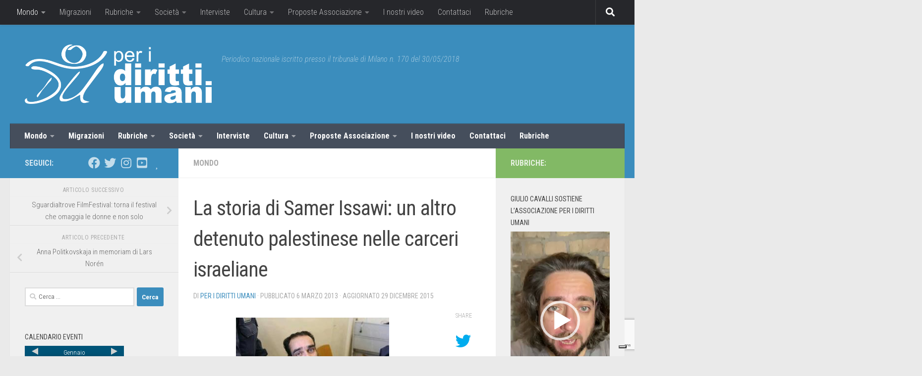

--- FILE ---
content_type: text/html; charset=utf-8
request_url: https://www.google.com/recaptcha/api2/anchor?ar=1&k=6Lcl4qcZAAAAAAUEIlQoZWFBvXtWS87TEAwAbgox&co=aHR0cHM6Ly93d3cucGVyaWRpcml0dGl1bWFuaS5jb206NDQz&hl=en&v=N67nZn4AqZkNcbeMu4prBgzg&size=invisible&anchor-ms=20000&execute-ms=30000&cb=phwn8lmzygat
body_size: 48613
content:
<!DOCTYPE HTML><html dir="ltr" lang="en"><head><meta http-equiv="Content-Type" content="text/html; charset=UTF-8">
<meta http-equiv="X-UA-Compatible" content="IE=edge">
<title>reCAPTCHA</title>
<style type="text/css">
/* cyrillic-ext */
@font-face {
  font-family: 'Roboto';
  font-style: normal;
  font-weight: 400;
  font-stretch: 100%;
  src: url(//fonts.gstatic.com/s/roboto/v48/KFO7CnqEu92Fr1ME7kSn66aGLdTylUAMa3GUBHMdazTgWw.woff2) format('woff2');
  unicode-range: U+0460-052F, U+1C80-1C8A, U+20B4, U+2DE0-2DFF, U+A640-A69F, U+FE2E-FE2F;
}
/* cyrillic */
@font-face {
  font-family: 'Roboto';
  font-style: normal;
  font-weight: 400;
  font-stretch: 100%;
  src: url(//fonts.gstatic.com/s/roboto/v48/KFO7CnqEu92Fr1ME7kSn66aGLdTylUAMa3iUBHMdazTgWw.woff2) format('woff2');
  unicode-range: U+0301, U+0400-045F, U+0490-0491, U+04B0-04B1, U+2116;
}
/* greek-ext */
@font-face {
  font-family: 'Roboto';
  font-style: normal;
  font-weight: 400;
  font-stretch: 100%;
  src: url(//fonts.gstatic.com/s/roboto/v48/KFO7CnqEu92Fr1ME7kSn66aGLdTylUAMa3CUBHMdazTgWw.woff2) format('woff2');
  unicode-range: U+1F00-1FFF;
}
/* greek */
@font-face {
  font-family: 'Roboto';
  font-style: normal;
  font-weight: 400;
  font-stretch: 100%;
  src: url(//fonts.gstatic.com/s/roboto/v48/KFO7CnqEu92Fr1ME7kSn66aGLdTylUAMa3-UBHMdazTgWw.woff2) format('woff2');
  unicode-range: U+0370-0377, U+037A-037F, U+0384-038A, U+038C, U+038E-03A1, U+03A3-03FF;
}
/* math */
@font-face {
  font-family: 'Roboto';
  font-style: normal;
  font-weight: 400;
  font-stretch: 100%;
  src: url(//fonts.gstatic.com/s/roboto/v48/KFO7CnqEu92Fr1ME7kSn66aGLdTylUAMawCUBHMdazTgWw.woff2) format('woff2');
  unicode-range: U+0302-0303, U+0305, U+0307-0308, U+0310, U+0312, U+0315, U+031A, U+0326-0327, U+032C, U+032F-0330, U+0332-0333, U+0338, U+033A, U+0346, U+034D, U+0391-03A1, U+03A3-03A9, U+03B1-03C9, U+03D1, U+03D5-03D6, U+03F0-03F1, U+03F4-03F5, U+2016-2017, U+2034-2038, U+203C, U+2040, U+2043, U+2047, U+2050, U+2057, U+205F, U+2070-2071, U+2074-208E, U+2090-209C, U+20D0-20DC, U+20E1, U+20E5-20EF, U+2100-2112, U+2114-2115, U+2117-2121, U+2123-214F, U+2190, U+2192, U+2194-21AE, U+21B0-21E5, U+21F1-21F2, U+21F4-2211, U+2213-2214, U+2216-22FF, U+2308-230B, U+2310, U+2319, U+231C-2321, U+2336-237A, U+237C, U+2395, U+239B-23B7, U+23D0, U+23DC-23E1, U+2474-2475, U+25AF, U+25B3, U+25B7, U+25BD, U+25C1, U+25CA, U+25CC, U+25FB, U+266D-266F, U+27C0-27FF, U+2900-2AFF, U+2B0E-2B11, U+2B30-2B4C, U+2BFE, U+3030, U+FF5B, U+FF5D, U+1D400-1D7FF, U+1EE00-1EEFF;
}
/* symbols */
@font-face {
  font-family: 'Roboto';
  font-style: normal;
  font-weight: 400;
  font-stretch: 100%;
  src: url(//fonts.gstatic.com/s/roboto/v48/KFO7CnqEu92Fr1ME7kSn66aGLdTylUAMaxKUBHMdazTgWw.woff2) format('woff2');
  unicode-range: U+0001-000C, U+000E-001F, U+007F-009F, U+20DD-20E0, U+20E2-20E4, U+2150-218F, U+2190, U+2192, U+2194-2199, U+21AF, U+21E6-21F0, U+21F3, U+2218-2219, U+2299, U+22C4-22C6, U+2300-243F, U+2440-244A, U+2460-24FF, U+25A0-27BF, U+2800-28FF, U+2921-2922, U+2981, U+29BF, U+29EB, U+2B00-2BFF, U+4DC0-4DFF, U+FFF9-FFFB, U+10140-1018E, U+10190-1019C, U+101A0, U+101D0-101FD, U+102E0-102FB, U+10E60-10E7E, U+1D2C0-1D2D3, U+1D2E0-1D37F, U+1F000-1F0FF, U+1F100-1F1AD, U+1F1E6-1F1FF, U+1F30D-1F30F, U+1F315, U+1F31C, U+1F31E, U+1F320-1F32C, U+1F336, U+1F378, U+1F37D, U+1F382, U+1F393-1F39F, U+1F3A7-1F3A8, U+1F3AC-1F3AF, U+1F3C2, U+1F3C4-1F3C6, U+1F3CA-1F3CE, U+1F3D4-1F3E0, U+1F3ED, U+1F3F1-1F3F3, U+1F3F5-1F3F7, U+1F408, U+1F415, U+1F41F, U+1F426, U+1F43F, U+1F441-1F442, U+1F444, U+1F446-1F449, U+1F44C-1F44E, U+1F453, U+1F46A, U+1F47D, U+1F4A3, U+1F4B0, U+1F4B3, U+1F4B9, U+1F4BB, U+1F4BF, U+1F4C8-1F4CB, U+1F4D6, U+1F4DA, U+1F4DF, U+1F4E3-1F4E6, U+1F4EA-1F4ED, U+1F4F7, U+1F4F9-1F4FB, U+1F4FD-1F4FE, U+1F503, U+1F507-1F50B, U+1F50D, U+1F512-1F513, U+1F53E-1F54A, U+1F54F-1F5FA, U+1F610, U+1F650-1F67F, U+1F687, U+1F68D, U+1F691, U+1F694, U+1F698, U+1F6AD, U+1F6B2, U+1F6B9-1F6BA, U+1F6BC, U+1F6C6-1F6CF, U+1F6D3-1F6D7, U+1F6E0-1F6EA, U+1F6F0-1F6F3, U+1F6F7-1F6FC, U+1F700-1F7FF, U+1F800-1F80B, U+1F810-1F847, U+1F850-1F859, U+1F860-1F887, U+1F890-1F8AD, U+1F8B0-1F8BB, U+1F8C0-1F8C1, U+1F900-1F90B, U+1F93B, U+1F946, U+1F984, U+1F996, U+1F9E9, U+1FA00-1FA6F, U+1FA70-1FA7C, U+1FA80-1FA89, U+1FA8F-1FAC6, U+1FACE-1FADC, U+1FADF-1FAE9, U+1FAF0-1FAF8, U+1FB00-1FBFF;
}
/* vietnamese */
@font-face {
  font-family: 'Roboto';
  font-style: normal;
  font-weight: 400;
  font-stretch: 100%;
  src: url(//fonts.gstatic.com/s/roboto/v48/KFO7CnqEu92Fr1ME7kSn66aGLdTylUAMa3OUBHMdazTgWw.woff2) format('woff2');
  unicode-range: U+0102-0103, U+0110-0111, U+0128-0129, U+0168-0169, U+01A0-01A1, U+01AF-01B0, U+0300-0301, U+0303-0304, U+0308-0309, U+0323, U+0329, U+1EA0-1EF9, U+20AB;
}
/* latin-ext */
@font-face {
  font-family: 'Roboto';
  font-style: normal;
  font-weight: 400;
  font-stretch: 100%;
  src: url(//fonts.gstatic.com/s/roboto/v48/KFO7CnqEu92Fr1ME7kSn66aGLdTylUAMa3KUBHMdazTgWw.woff2) format('woff2');
  unicode-range: U+0100-02BA, U+02BD-02C5, U+02C7-02CC, U+02CE-02D7, U+02DD-02FF, U+0304, U+0308, U+0329, U+1D00-1DBF, U+1E00-1E9F, U+1EF2-1EFF, U+2020, U+20A0-20AB, U+20AD-20C0, U+2113, U+2C60-2C7F, U+A720-A7FF;
}
/* latin */
@font-face {
  font-family: 'Roboto';
  font-style: normal;
  font-weight: 400;
  font-stretch: 100%;
  src: url(//fonts.gstatic.com/s/roboto/v48/KFO7CnqEu92Fr1ME7kSn66aGLdTylUAMa3yUBHMdazQ.woff2) format('woff2');
  unicode-range: U+0000-00FF, U+0131, U+0152-0153, U+02BB-02BC, U+02C6, U+02DA, U+02DC, U+0304, U+0308, U+0329, U+2000-206F, U+20AC, U+2122, U+2191, U+2193, U+2212, U+2215, U+FEFF, U+FFFD;
}
/* cyrillic-ext */
@font-face {
  font-family: 'Roboto';
  font-style: normal;
  font-weight: 500;
  font-stretch: 100%;
  src: url(//fonts.gstatic.com/s/roboto/v48/KFO7CnqEu92Fr1ME7kSn66aGLdTylUAMa3GUBHMdazTgWw.woff2) format('woff2');
  unicode-range: U+0460-052F, U+1C80-1C8A, U+20B4, U+2DE0-2DFF, U+A640-A69F, U+FE2E-FE2F;
}
/* cyrillic */
@font-face {
  font-family: 'Roboto';
  font-style: normal;
  font-weight: 500;
  font-stretch: 100%;
  src: url(//fonts.gstatic.com/s/roboto/v48/KFO7CnqEu92Fr1ME7kSn66aGLdTylUAMa3iUBHMdazTgWw.woff2) format('woff2');
  unicode-range: U+0301, U+0400-045F, U+0490-0491, U+04B0-04B1, U+2116;
}
/* greek-ext */
@font-face {
  font-family: 'Roboto';
  font-style: normal;
  font-weight: 500;
  font-stretch: 100%;
  src: url(//fonts.gstatic.com/s/roboto/v48/KFO7CnqEu92Fr1ME7kSn66aGLdTylUAMa3CUBHMdazTgWw.woff2) format('woff2');
  unicode-range: U+1F00-1FFF;
}
/* greek */
@font-face {
  font-family: 'Roboto';
  font-style: normal;
  font-weight: 500;
  font-stretch: 100%;
  src: url(//fonts.gstatic.com/s/roboto/v48/KFO7CnqEu92Fr1ME7kSn66aGLdTylUAMa3-UBHMdazTgWw.woff2) format('woff2');
  unicode-range: U+0370-0377, U+037A-037F, U+0384-038A, U+038C, U+038E-03A1, U+03A3-03FF;
}
/* math */
@font-face {
  font-family: 'Roboto';
  font-style: normal;
  font-weight: 500;
  font-stretch: 100%;
  src: url(//fonts.gstatic.com/s/roboto/v48/KFO7CnqEu92Fr1ME7kSn66aGLdTylUAMawCUBHMdazTgWw.woff2) format('woff2');
  unicode-range: U+0302-0303, U+0305, U+0307-0308, U+0310, U+0312, U+0315, U+031A, U+0326-0327, U+032C, U+032F-0330, U+0332-0333, U+0338, U+033A, U+0346, U+034D, U+0391-03A1, U+03A3-03A9, U+03B1-03C9, U+03D1, U+03D5-03D6, U+03F0-03F1, U+03F4-03F5, U+2016-2017, U+2034-2038, U+203C, U+2040, U+2043, U+2047, U+2050, U+2057, U+205F, U+2070-2071, U+2074-208E, U+2090-209C, U+20D0-20DC, U+20E1, U+20E5-20EF, U+2100-2112, U+2114-2115, U+2117-2121, U+2123-214F, U+2190, U+2192, U+2194-21AE, U+21B0-21E5, U+21F1-21F2, U+21F4-2211, U+2213-2214, U+2216-22FF, U+2308-230B, U+2310, U+2319, U+231C-2321, U+2336-237A, U+237C, U+2395, U+239B-23B7, U+23D0, U+23DC-23E1, U+2474-2475, U+25AF, U+25B3, U+25B7, U+25BD, U+25C1, U+25CA, U+25CC, U+25FB, U+266D-266F, U+27C0-27FF, U+2900-2AFF, U+2B0E-2B11, U+2B30-2B4C, U+2BFE, U+3030, U+FF5B, U+FF5D, U+1D400-1D7FF, U+1EE00-1EEFF;
}
/* symbols */
@font-face {
  font-family: 'Roboto';
  font-style: normal;
  font-weight: 500;
  font-stretch: 100%;
  src: url(//fonts.gstatic.com/s/roboto/v48/KFO7CnqEu92Fr1ME7kSn66aGLdTylUAMaxKUBHMdazTgWw.woff2) format('woff2');
  unicode-range: U+0001-000C, U+000E-001F, U+007F-009F, U+20DD-20E0, U+20E2-20E4, U+2150-218F, U+2190, U+2192, U+2194-2199, U+21AF, U+21E6-21F0, U+21F3, U+2218-2219, U+2299, U+22C4-22C6, U+2300-243F, U+2440-244A, U+2460-24FF, U+25A0-27BF, U+2800-28FF, U+2921-2922, U+2981, U+29BF, U+29EB, U+2B00-2BFF, U+4DC0-4DFF, U+FFF9-FFFB, U+10140-1018E, U+10190-1019C, U+101A0, U+101D0-101FD, U+102E0-102FB, U+10E60-10E7E, U+1D2C0-1D2D3, U+1D2E0-1D37F, U+1F000-1F0FF, U+1F100-1F1AD, U+1F1E6-1F1FF, U+1F30D-1F30F, U+1F315, U+1F31C, U+1F31E, U+1F320-1F32C, U+1F336, U+1F378, U+1F37D, U+1F382, U+1F393-1F39F, U+1F3A7-1F3A8, U+1F3AC-1F3AF, U+1F3C2, U+1F3C4-1F3C6, U+1F3CA-1F3CE, U+1F3D4-1F3E0, U+1F3ED, U+1F3F1-1F3F3, U+1F3F5-1F3F7, U+1F408, U+1F415, U+1F41F, U+1F426, U+1F43F, U+1F441-1F442, U+1F444, U+1F446-1F449, U+1F44C-1F44E, U+1F453, U+1F46A, U+1F47D, U+1F4A3, U+1F4B0, U+1F4B3, U+1F4B9, U+1F4BB, U+1F4BF, U+1F4C8-1F4CB, U+1F4D6, U+1F4DA, U+1F4DF, U+1F4E3-1F4E6, U+1F4EA-1F4ED, U+1F4F7, U+1F4F9-1F4FB, U+1F4FD-1F4FE, U+1F503, U+1F507-1F50B, U+1F50D, U+1F512-1F513, U+1F53E-1F54A, U+1F54F-1F5FA, U+1F610, U+1F650-1F67F, U+1F687, U+1F68D, U+1F691, U+1F694, U+1F698, U+1F6AD, U+1F6B2, U+1F6B9-1F6BA, U+1F6BC, U+1F6C6-1F6CF, U+1F6D3-1F6D7, U+1F6E0-1F6EA, U+1F6F0-1F6F3, U+1F6F7-1F6FC, U+1F700-1F7FF, U+1F800-1F80B, U+1F810-1F847, U+1F850-1F859, U+1F860-1F887, U+1F890-1F8AD, U+1F8B0-1F8BB, U+1F8C0-1F8C1, U+1F900-1F90B, U+1F93B, U+1F946, U+1F984, U+1F996, U+1F9E9, U+1FA00-1FA6F, U+1FA70-1FA7C, U+1FA80-1FA89, U+1FA8F-1FAC6, U+1FACE-1FADC, U+1FADF-1FAE9, U+1FAF0-1FAF8, U+1FB00-1FBFF;
}
/* vietnamese */
@font-face {
  font-family: 'Roboto';
  font-style: normal;
  font-weight: 500;
  font-stretch: 100%;
  src: url(//fonts.gstatic.com/s/roboto/v48/KFO7CnqEu92Fr1ME7kSn66aGLdTylUAMa3OUBHMdazTgWw.woff2) format('woff2');
  unicode-range: U+0102-0103, U+0110-0111, U+0128-0129, U+0168-0169, U+01A0-01A1, U+01AF-01B0, U+0300-0301, U+0303-0304, U+0308-0309, U+0323, U+0329, U+1EA0-1EF9, U+20AB;
}
/* latin-ext */
@font-face {
  font-family: 'Roboto';
  font-style: normal;
  font-weight: 500;
  font-stretch: 100%;
  src: url(//fonts.gstatic.com/s/roboto/v48/KFO7CnqEu92Fr1ME7kSn66aGLdTylUAMa3KUBHMdazTgWw.woff2) format('woff2');
  unicode-range: U+0100-02BA, U+02BD-02C5, U+02C7-02CC, U+02CE-02D7, U+02DD-02FF, U+0304, U+0308, U+0329, U+1D00-1DBF, U+1E00-1E9F, U+1EF2-1EFF, U+2020, U+20A0-20AB, U+20AD-20C0, U+2113, U+2C60-2C7F, U+A720-A7FF;
}
/* latin */
@font-face {
  font-family: 'Roboto';
  font-style: normal;
  font-weight: 500;
  font-stretch: 100%;
  src: url(//fonts.gstatic.com/s/roboto/v48/KFO7CnqEu92Fr1ME7kSn66aGLdTylUAMa3yUBHMdazQ.woff2) format('woff2');
  unicode-range: U+0000-00FF, U+0131, U+0152-0153, U+02BB-02BC, U+02C6, U+02DA, U+02DC, U+0304, U+0308, U+0329, U+2000-206F, U+20AC, U+2122, U+2191, U+2193, U+2212, U+2215, U+FEFF, U+FFFD;
}
/* cyrillic-ext */
@font-face {
  font-family: 'Roboto';
  font-style: normal;
  font-weight: 900;
  font-stretch: 100%;
  src: url(//fonts.gstatic.com/s/roboto/v48/KFO7CnqEu92Fr1ME7kSn66aGLdTylUAMa3GUBHMdazTgWw.woff2) format('woff2');
  unicode-range: U+0460-052F, U+1C80-1C8A, U+20B4, U+2DE0-2DFF, U+A640-A69F, U+FE2E-FE2F;
}
/* cyrillic */
@font-face {
  font-family: 'Roboto';
  font-style: normal;
  font-weight: 900;
  font-stretch: 100%;
  src: url(//fonts.gstatic.com/s/roboto/v48/KFO7CnqEu92Fr1ME7kSn66aGLdTylUAMa3iUBHMdazTgWw.woff2) format('woff2');
  unicode-range: U+0301, U+0400-045F, U+0490-0491, U+04B0-04B1, U+2116;
}
/* greek-ext */
@font-face {
  font-family: 'Roboto';
  font-style: normal;
  font-weight: 900;
  font-stretch: 100%;
  src: url(//fonts.gstatic.com/s/roboto/v48/KFO7CnqEu92Fr1ME7kSn66aGLdTylUAMa3CUBHMdazTgWw.woff2) format('woff2');
  unicode-range: U+1F00-1FFF;
}
/* greek */
@font-face {
  font-family: 'Roboto';
  font-style: normal;
  font-weight: 900;
  font-stretch: 100%;
  src: url(//fonts.gstatic.com/s/roboto/v48/KFO7CnqEu92Fr1ME7kSn66aGLdTylUAMa3-UBHMdazTgWw.woff2) format('woff2');
  unicode-range: U+0370-0377, U+037A-037F, U+0384-038A, U+038C, U+038E-03A1, U+03A3-03FF;
}
/* math */
@font-face {
  font-family: 'Roboto';
  font-style: normal;
  font-weight: 900;
  font-stretch: 100%;
  src: url(//fonts.gstatic.com/s/roboto/v48/KFO7CnqEu92Fr1ME7kSn66aGLdTylUAMawCUBHMdazTgWw.woff2) format('woff2');
  unicode-range: U+0302-0303, U+0305, U+0307-0308, U+0310, U+0312, U+0315, U+031A, U+0326-0327, U+032C, U+032F-0330, U+0332-0333, U+0338, U+033A, U+0346, U+034D, U+0391-03A1, U+03A3-03A9, U+03B1-03C9, U+03D1, U+03D5-03D6, U+03F0-03F1, U+03F4-03F5, U+2016-2017, U+2034-2038, U+203C, U+2040, U+2043, U+2047, U+2050, U+2057, U+205F, U+2070-2071, U+2074-208E, U+2090-209C, U+20D0-20DC, U+20E1, U+20E5-20EF, U+2100-2112, U+2114-2115, U+2117-2121, U+2123-214F, U+2190, U+2192, U+2194-21AE, U+21B0-21E5, U+21F1-21F2, U+21F4-2211, U+2213-2214, U+2216-22FF, U+2308-230B, U+2310, U+2319, U+231C-2321, U+2336-237A, U+237C, U+2395, U+239B-23B7, U+23D0, U+23DC-23E1, U+2474-2475, U+25AF, U+25B3, U+25B7, U+25BD, U+25C1, U+25CA, U+25CC, U+25FB, U+266D-266F, U+27C0-27FF, U+2900-2AFF, U+2B0E-2B11, U+2B30-2B4C, U+2BFE, U+3030, U+FF5B, U+FF5D, U+1D400-1D7FF, U+1EE00-1EEFF;
}
/* symbols */
@font-face {
  font-family: 'Roboto';
  font-style: normal;
  font-weight: 900;
  font-stretch: 100%;
  src: url(//fonts.gstatic.com/s/roboto/v48/KFO7CnqEu92Fr1ME7kSn66aGLdTylUAMaxKUBHMdazTgWw.woff2) format('woff2');
  unicode-range: U+0001-000C, U+000E-001F, U+007F-009F, U+20DD-20E0, U+20E2-20E4, U+2150-218F, U+2190, U+2192, U+2194-2199, U+21AF, U+21E6-21F0, U+21F3, U+2218-2219, U+2299, U+22C4-22C6, U+2300-243F, U+2440-244A, U+2460-24FF, U+25A0-27BF, U+2800-28FF, U+2921-2922, U+2981, U+29BF, U+29EB, U+2B00-2BFF, U+4DC0-4DFF, U+FFF9-FFFB, U+10140-1018E, U+10190-1019C, U+101A0, U+101D0-101FD, U+102E0-102FB, U+10E60-10E7E, U+1D2C0-1D2D3, U+1D2E0-1D37F, U+1F000-1F0FF, U+1F100-1F1AD, U+1F1E6-1F1FF, U+1F30D-1F30F, U+1F315, U+1F31C, U+1F31E, U+1F320-1F32C, U+1F336, U+1F378, U+1F37D, U+1F382, U+1F393-1F39F, U+1F3A7-1F3A8, U+1F3AC-1F3AF, U+1F3C2, U+1F3C4-1F3C6, U+1F3CA-1F3CE, U+1F3D4-1F3E0, U+1F3ED, U+1F3F1-1F3F3, U+1F3F5-1F3F7, U+1F408, U+1F415, U+1F41F, U+1F426, U+1F43F, U+1F441-1F442, U+1F444, U+1F446-1F449, U+1F44C-1F44E, U+1F453, U+1F46A, U+1F47D, U+1F4A3, U+1F4B0, U+1F4B3, U+1F4B9, U+1F4BB, U+1F4BF, U+1F4C8-1F4CB, U+1F4D6, U+1F4DA, U+1F4DF, U+1F4E3-1F4E6, U+1F4EA-1F4ED, U+1F4F7, U+1F4F9-1F4FB, U+1F4FD-1F4FE, U+1F503, U+1F507-1F50B, U+1F50D, U+1F512-1F513, U+1F53E-1F54A, U+1F54F-1F5FA, U+1F610, U+1F650-1F67F, U+1F687, U+1F68D, U+1F691, U+1F694, U+1F698, U+1F6AD, U+1F6B2, U+1F6B9-1F6BA, U+1F6BC, U+1F6C6-1F6CF, U+1F6D3-1F6D7, U+1F6E0-1F6EA, U+1F6F0-1F6F3, U+1F6F7-1F6FC, U+1F700-1F7FF, U+1F800-1F80B, U+1F810-1F847, U+1F850-1F859, U+1F860-1F887, U+1F890-1F8AD, U+1F8B0-1F8BB, U+1F8C0-1F8C1, U+1F900-1F90B, U+1F93B, U+1F946, U+1F984, U+1F996, U+1F9E9, U+1FA00-1FA6F, U+1FA70-1FA7C, U+1FA80-1FA89, U+1FA8F-1FAC6, U+1FACE-1FADC, U+1FADF-1FAE9, U+1FAF0-1FAF8, U+1FB00-1FBFF;
}
/* vietnamese */
@font-face {
  font-family: 'Roboto';
  font-style: normal;
  font-weight: 900;
  font-stretch: 100%;
  src: url(//fonts.gstatic.com/s/roboto/v48/KFO7CnqEu92Fr1ME7kSn66aGLdTylUAMa3OUBHMdazTgWw.woff2) format('woff2');
  unicode-range: U+0102-0103, U+0110-0111, U+0128-0129, U+0168-0169, U+01A0-01A1, U+01AF-01B0, U+0300-0301, U+0303-0304, U+0308-0309, U+0323, U+0329, U+1EA0-1EF9, U+20AB;
}
/* latin-ext */
@font-face {
  font-family: 'Roboto';
  font-style: normal;
  font-weight: 900;
  font-stretch: 100%;
  src: url(//fonts.gstatic.com/s/roboto/v48/KFO7CnqEu92Fr1ME7kSn66aGLdTylUAMa3KUBHMdazTgWw.woff2) format('woff2');
  unicode-range: U+0100-02BA, U+02BD-02C5, U+02C7-02CC, U+02CE-02D7, U+02DD-02FF, U+0304, U+0308, U+0329, U+1D00-1DBF, U+1E00-1E9F, U+1EF2-1EFF, U+2020, U+20A0-20AB, U+20AD-20C0, U+2113, U+2C60-2C7F, U+A720-A7FF;
}
/* latin */
@font-face {
  font-family: 'Roboto';
  font-style: normal;
  font-weight: 900;
  font-stretch: 100%;
  src: url(//fonts.gstatic.com/s/roboto/v48/KFO7CnqEu92Fr1ME7kSn66aGLdTylUAMa3yUBHMdazQ.woff2) format('woff2');
  unicode-range: U+0000-00FF, U+0131, U+0152-0153, U+02BB-02BC, U+02C6, U+02DA, U+02DC, U+0304, U+0308, U+0329, U+2000-206F, U+20AC, U+2122, U+2191, U+2193, U+2212, U+2215, U+FEFF, U+FFFD;
}

</style>
<link rel="stylesheet" type="text/css" href="https://www.gstatic.com/recaptcha/releases/N67nZn4AqZkNcbeMu4prBgzg/styles__ltr.css">
<script nonce="yxbYwz2tfvoii63ZhoRn1g" type="text/javascript">window['__recaptcha_api'] = 'https://www.google.com/recaptcha/api2/';</script>
<script type="text/javascript" src="https://www.gstatic.com/recaptcha/releases/N67nZn4AqZkNcbeMu4prBgzg/recaptcha__en.js" nonce="yxbYwz2tfvoii63ZhoRn1g">
      
    </script></head>
<body><div id="rc-anchor-alert" class="rc-anchor-alert"></div>
<input type="hidden" id="recaptcha-token" value="[base64]">
<script type="text/javascript" nonce="yxbYwz2tfvoii63ZhoRn1g">
      recaptcha.anchor.Main.init("[\x22ainput\x22,[\x22bgdata\x22,\x22\x22,\[base64]/[base64]/MjU1Ong/[base64]/[base64]/[base64]/[base64]/[base64]/[base64]/[base64]/[base64]/[base64]/[base64]/[base64]/[base64]/[base64]/[base64]/[base64]\\u003d\x22,\[base64]\x22,\x22QC1QJcKZw5nCojJfw4bDuMKFw4LCnmogcMO4fx06ch0Jw5gVc1ZsSsKyw49rPWhucmPDhcKtw5HCvcK4w6tCbQguwrPCqDrClhTDvcOLwqwGLMOlEVR3w51QDcKdwpguKMOgw40uwr7Do0zCksO/A8OCX8KgHMKSccKnR8OiwrwMNRLDg3/DrhgCwqJBwpI3GW4kHMK7P8ORGcOxZsO8ZsO2wrnCgV/CtcKgwq0cdsOmKsKbwqYzNMKbfcOcwq3DuTsswoEQRQPDg8KAV8OXDMOtwpNzw6HCp8OHPwZOccKyM8OLQ8KOMgBxMMKFw6bCigHDlMOswoZXD8KxM2QqZMO0woLCgsOmcMO8w4UROsOnw5IMXGXDlULDssO/[base64]/[base64]/DhcKYw414w7vDg8Krw6zDhlbDpsOhwpZCLMKySUzCrcOqw43DnQJxJ8OJw4R3wpLDmQUdw6nDj8K3w4TDiMKDw50Ww7/CisOawo9QEAdEAHEgYTPCrSVHFVEacSE0wqA9w6VuasOHw78lJDDDgsOkAcKwwqQxw50Bw63Co8KpawhNMETDsUoGwo7DtBIdw5PDk8O7UMK+JjDDqMOaXHXDr2YMb1zDhsK/w5wvaMOPwpUJw61hwpttw4zDmsKlZMOawrY/w74kScORPMKMw5TDmsK3AEpUw4jCik8BbkNBd8KuYA9PwqXDrFTCnxtvcMK2fMKxVAHCiUXDt8OJw5PCjMOGw5o+LHvCvgd2wqtkSB8rF8KWamJUFl3CnzN5SUJiUHBAWFYKEj3DqxItS8Kzw652w6rCp8O/NMOWw6QTw5p8b3bCtsO1wodMIVfDpxtBwqDDgsK+JcOXwoxfJMKmwqvDlcOEw4bDtWXCssKXw4B+QDLDqsK5QsKgC8KacwVxMjddAHDCosObwrDChFTDk8Kbwo9bb8KywrpuLcKZaMOdPsOnKHnDmDfCqMKhDEXDmcKFJmQBScKsdR5ucMO2Ij/Du8Ktw6c4w6vCpMKNwqQKwrAqwqfDtXjDkFXCkMKoFcKAKCnCr8K8B1/[base64]/CgMKnYcK6EW/Dtg/Dkxw2e8OAUsK+bQoRw63Dow1ZZsKxw5hnwrEIwpRCwrYmw7LDhMOBXsKOU8OjZ0EXwrdGw6Y3w7rDkFUrAH3Dgl9gD21Mw6RCHhQ1w4xYZRnDvMKlPx8mPRYww7HCmzsVXsKawrZVwofCusOITi1twp7CiyBJw6ZlKHbCkhFOa8OPwotMw4rCicOSCcOBEzvCuXh/wqzDrcOfY0Bbw4jCiG9Xw5HCkkDDscK1woAXFMKUwqBBScONLAzDthJAwoNFw54YwrTCqhLDv8KvKnPDrzbDiyLDuSfCjm4KwqQnfW/[base64]/[base64]/CoRfCjMKLOBNuaMKIOyPCt2XCg29eXx8cw5TCkcKLwrzCsV3DlsOHwqIpPcK/[base64]/CmMO7ccKDw4Efw4PCusOgw53DoSbCm3TDhBwsHcOnwrEnwq4vw4l6UMOJW8Oqwr/CnsOrGDPDjFvDs8OFw7rCrl7ChcK8wp19woUGwqAzwqtka8ODf1/[base64]/Dq8OjPcKdwrrCllPCkcK8wojCisKfVmnDqcOpw58fw5Rkw4Ajw7w/w5HCsk/CncOUwp/DicKjwp7CgsOLwq8xwo/Dsg/DrlEzwpXDkw/CjMKWDhxdfk3DoVHCglcIC1Fow4DClMKjwqzDt8K/[base64]/[base64]/[base64]/DilfDm2vDlV88wptWwqAKw5lkwqbChF7Cvy7DryNew7knwrwJw4/DpcOPwq3Ck8OlR3zDi8OLbS4sw4VRwqNFwoJgw6gLLHxaw5bCk8O5w63CjsKEwrxid1FLwo5TdVvClcOQwpTCh8KZwoksw4gQIVJBKjR/[base64]/[base64]/KWfDpjPDu8OOVi3CocOeXxZQw789NcKvw6J0wo19WHlLw7XDt0/[base64]/[base64]/[base64]/[base64]/DtWTCj8OkasKqN8OzBAvDtsKuwqZ9DGvDtVxPw6Flw4rDtC4Rw4A5HVVhY1zCjx8VHcOQC8KPw7BoZ8K8w7jCksOswpgpGyrCusKXw5jDucKxQsK6Jz1nOld4w7EnwqMuw79PwqHCmhHCgsKgw70qwp0gAsOKajXCszdwwpXCjMOnwrPCiC/[base64]/ChMKIw73Dtzh9LTNdw4/CvsObwpB3wrTDgE7CqQ1gw6rCqzhywrAEYh0sSGPCr8Ksw53CgcKxw749NjDCqiVpwpZpPsKAY8KiwqLCoQkFdAvCm3zDrWgUw6dsw7DDkjx1KXwCLsKgw68fw74nwqlLw7zDvRXDvhPChsKOw7zCqwp5NcKVwq/CgUo6RsO1wp3Di8Ktw7LCsX7DoF5JdMOUC8KsGMOSw7LDucK5Ig9bwpHCisObWGcANsKCLRrCrX8RwrJ/WF1GKMO3LG3DsFjCtcOSMcOzZyTCsm0Vb8KMXMKPw6/[base64]/[base64]/DhsKAScKfw6PCsG/[base64]/[base64]/S8OQwolCw6TCscKbwrbCuMKJw5bCu0RqXRkeBC1IVShPw6PDnsKrIcOGVz7ChiHDqsOWwq7DmDbDs8KywpNZMRXClx9rwp9FE8O5w781wqZpK3zDqcObCsO5wqt3ejk9wpbCq8OvMQjChsK+w5HDqU/DqsKYCX8xwpEUw54QQsKQwrMfaHPCmhRcw7EEWcOYWG/CmxPCqjTCqXIVAcK8HMKQbMOhe8OENsO6w4Epem56PGHClsOwN2zDm8KRw5fDpU3CpsOqw7lmQwLDt03Cimx4woMGccKLXcOYwpRIcWA0YsOCw6R+D8KWW0bDhGPDhjU9SxsiasKmwolYY8K9wpdiwplLw5vCg313wopRexHDrcOQcMKUKAXDpFVpBU7DqU/CocO5XcO9MiEGZXbDucODwq/DnyPCmSMxwr7DoxfCksKKw43Cq8OWCcO8wpzDq8KlEzo0JcK4w6DDkmtJw5/DjGvDlsK5J37DqkxMUVITw4TCtnfDlMKAwoLDmEopwoEAwo5uw7Q3VG/DkBHDt8KTw57DkMKeQMK/Sl9neWvDuMK4NyzDi3Ilwr7CqHdsw5YGGlQ5UStPwrXCicKKJVQ9wpbClSJyw54Zw4LCuMOQfiDDu8KvwoLDnFTDjkZAw4nCn8OAL8KLwpLDjsOMw5QMw4FJJcO3VsKlNcOSwq3Cp8KBw4fDgmDCmTjDnsOlbsKBwq3CmMKVAcK/wpElUy3DhRbDhWpRwpbCtgxfw47DpMOQGcKDUsOlDQ3DskLCq8O6SsO1woh2w5XCr8K2wo/DqhsuK8ONDmzChnXCl3zCl2rDonkswpUeP8K/w7HCmsKXw6BoPFLCul1fF0vDi8OmIMKteS9Lw7QmQMO4U8OlwovDlMOdFRbDgsKDwoLDtCZDwoPCpsOMMMOES8OkPB7Ct8O5bcKDLAEtw7VNw6jDjsK/fsOLAsOuw5vCgyrChFAdw7fDnALDlSRkwo/DujgNw7gJBGMbwqUww6VMXl7DmBnDpsKww63CvlbChcKqLMK2IXNhHsKle8OBw7zDiXfChsOeEsO3KXjCs8KwwoLDs8KJAU7CvMOoaMOOwrtowqjCqsOawofCnsKbVCTCn3HCq8KEw4ofwr7CnMKnFBgrIC5AwonCoBFZbXHCrmNFwq3Dq8Kww4kRLsOTw6FCw4l/wp4dFgzCtMKaw60pUcOQw5AqRsKvw6F6wojCi3ptPMKKwrjCqsOYw59BwqjDphnDiycxCQwie0XDu8O7w5FCWx8ow7XDi8KAw6/[base64]/DuSIiOnlBY8KRwqDCvcOrw7MlLx3CvsKgSXtow50fH3TDhHPCrcK/UcKhTsOBTMK6wrPCtxPDtl3ClcKKw6VLw7QhO8KxwojCihnDpGLDp1TDqW3DmTDCgm7Diy1rfkPDvCsJNklWIcK8OT3DscOkw6TDusKywp4Xw4E6w7HCsH/Cjngoc8KNNQVsVT7CkcK5JTjDucObwp3Csy1TLQXDisKvwphNasOaw4Qhwrg2LMOmNDQ9DcKew65JTCZ6wrQyb8ONwqQkwpVLIMOzbw/DnMOJw7hCw4bCnsOXEcKpwqtLesK/SUXCpVvCiULCtXlzw4tZZQdPITrDmQd1AsO0wppxwoDCu8OAwpXCr1UVHsO0RsOiQkl8EcOmw4c9wrHCpRxywqgVwqMBwofDmTMOPAlUHsKPwoPDmyjCvMObwrLCqjDCp1PDqF5Ywp/DjzBXwpfDizoNNMOtRGwmGcOoa8KCB3/DqcKLDcOYwo/DpcKhNVRvwoFPKT0rw7tXw47Ck8OLwpnDqgDDusKSw4lGUcOAb3/CmMOvWmF6wqTCs2HCpMK7A8KEQ1dQDz7CvMOtw53DhGTCmx/DkMKGwpgxNMOKwp7DpiLCnwNMw5tLLsKLw6XCpcKEw6zCp8KlQC/Dp8OkNRrCoVN8PMK8w7MBf1pSexZmw59kw7NDbH4gw63Dn8OHbS3ClxhOFMOENVjCvcK2ZMOEw59xG3vDucOGQFzCosKiNERhYMKcFcKbRMOsw5TCucKQw6NxYcOSMMO3w4cfF2DDjsKkV3TCsDZqw6htw7UfMCfCpBhjw4M8XBzCrS/CpsODwq0qwrx+CcKcO8KXV8ONNMOew43DiMOXw5vColIKw5c8dmtmSVVCB8KRWsOeBMK/Y8O/Yi87wr4dwr/CqsKkE8O5IMOkwp1YPsO+wqU+w43CpcO8wrBIw40Kwq/DpyUvGiXDr8OsIcOpworDv8KQEcKOeMORNEHDrMK1w5fCuBR6wq3CuMKYHcO/w70hLsOPw5fCiwJbDFEOw7M2TWfDgnRjw7/[base64]/w7HDlsKCwo3DusKrf8O8w4jCvjvDusOUwrszI8KAHX9Mwr3CisOfw53CrhLDoEAJw7PDqVAfw51Xw5XChcOtKSXCtsO9w7BswofCrWkPcxTCtF3CqsK2w5PChMOmM8KKw4wzP8O4w5XDksOBTBXClUvCr0YJwqbDnR/Dp8KnACccPG/[base64]/Do3A3VEsWFB7DhA5pwrHDq8OnBz9zOMK4woppXsK0w4jDjlEDOEQwdMKQR8KGwpbDicOJwqUAw5/DggbDqsK3w44iw59Sw6oFB0zDt0tow63CtG/DicKuesK+wpkbwo3Cp8KTSsORTsKEw5BBVEvCshxQOMKWXMObEsKJwoUNJkvCtcOhQcKRw6LDocO9wrkTJxNXw6rCjMKcBMOfw5Y3f3vCozLCucKLAMO4Cm5Xw77Dt8KOwrwle8OBw4FyO8OVw6V1CsKewp9Je8KXSh4SwokZw43Cj8KEw5/[base64]/Cp8O0w6zDuFEIw77CmU8SwqzCmSokfgXCt2DCoMO5w5Qow4rCjsOZwqDCvcKsw653YhsWJMKEHnoqw7PCscOsL8OVBsODB8K5w4/CjygHAcOgd8O6woVKw5vDpRzDgiDDncOxw67Cqmx2O8KgDABSfhvCjcOiw6QOw63CscOwEF/[base64]/CkwXDiW8aXDjCkMOyw4HDv8O2CQvDoCDDgCbDli/ClMKCTsKJIsOIwqVTI8K5w4hGU8K9w7Y/ccOZw4dvYypocnjCrsO4LhrChgXDgXTDhi/[base64]/NMOFwq41LF3CnTvDrcOvwqtlwpQ1MMKkNW/[base64]/Cv8KKwrRHPcOCw6vCusO6aCUDw4VTTyUlwpIyHcKTw6JWwqFgwr4Hb8KBEMKewpVJaxN/IUzCqgpOLjPDmsKZEcKfF8OWWMKEXTMxwoYGKwfDrGHDksO6wrDCksKfwrpNZgjDqcOyBwvDiC4ZZmhsF8OaB8KQc8Osw5/Cv2fDicO5w6vDv0EWFCRMw6DDtsKSKcOsPMK8w5RmwrDCq8KOYMOgwpx6wpLDijtBLzxLwpjDjhZwOcOPw440wp/DqsO4Yh5cAMKKZBjCpnrCr8OPLsKEZx/Co8Ovw6PDkwHCl8KXUDUcw7R7cxHCtHk/woQjB8K8wqM/[base64]/ClTPDr33DssOAKktzwrTDu8KKwo3DscOzFsKTwo0fSjvDvxcrw4LDjVMxWcK7SMKmEi3ChMOxdsOfV8OQw51ow6XDokTDt8KDCsKmOMOmw78/DMK6wrNEwpTDrsKZVmUYLMKrw61OA8O+alzCusONw7J9PsOBwpjCtEPCmFwBw6Yswrl/KMKjNsKNZjjDh3M/bsK+wo7CjMKXw7XDkcOZw4HDhSrDsW3CnMOpw6/[base64]/DtRPDo07Ct8O8FMKBw4tUwoLDtMOHDcOkJgYIT8KdAwozWcO4JMKcZsKiKMO6wrPDrHfDhMKmwobCggrDjCBdfjXCgnYcw79CwrUgw4fDkFjDixDDvcKZCMOPwqpOwoLDr8K7w4fDgW9EYMKBPMKhw7HCncO8JB9KEVXCkngJwpPDtH5/w7/[base64]/DpsOrTsOJw73DtsOzXkV3MMO1wpIZRcOtRn09fcOow6XCkMOMw7PCssO7KMOHwol1BsKSwp7DiSfDkcO7PWHDjSY3wp1SwoXCtsOYwpJwbF/DlcOkVTdKDW9QwqrDpU9xw7HCqMKBWMOjGm97w6AJAcKjw5XCpcOswpnCi8OMaXllJAJNO3kywqTDlHFDZMKWw4ETw5tQO8KVTMKPEcKhw4XDmsKuAcO0wp/[base64]/C8OzfsOnw4B9w4Vow5NAw4fCiC4Ow6PCisKrw4pxKsK5LyfCjMKyXybCjFrDs8OGwp/DtzIZw6nCgsKEcMObSMOhwqYub3x/w7bDvMO0wq4Wa3nDl8KnwozCl0AWw7/DpcOTD1PDvsO/LS3Cq8O9KSPCv3UHwqLDtgrDpHRKw4s6fMO1J2QkwoDDm8OUw6bDjsK4w5PDslhsOcKnw6vCl8KGaEJyw5zCtT1Nw5jChUMRw7fCgcORAm/[base64]/[base64]/Cn3PDr8OtKxxFwoFdYCzCvH5kXcKlGsOwwq3CjQTChcKYw7zCqcO8esO7ZDvCgxN4w6/DrEvDv8Kew69TwpTCv8KXbB/[base64]/DoMOCUTZDwrzDpW5hHMOVwoRdwo3ChMO8w7tRw5puwoXCtFlAbznCtcOnGARkw4vCpsKUeiEjwpXCtjnDkxgiAU3CuW4UESzCj1PClxFgFEzCusOCw7rDgh/Cqm5THsKnw45nOMO0wqlxw5XCksKObVFOwqDCq1jChhTDjErCkgQqf8OiN8OXwr4uw63DqitbwoXCg8KPw57CiwvCrjpvPhjCssOiw6AiH0wTUMKLw7jCvgvCkDNEYjvDmcKuw6fCp8O+acOTw6/CjwktwoBmfFsDFWDDqMOGXsKBw4Z0w4DClS/DuV/DqmB0ZsKZS1l5ZlRjaMOAG8O8w7jDvRXDm8K+wpMcwqrCjHfDicORVMKSCMOoBi9KNHtYw40VVSHCssKTYUAKw6bDlW1PG8O7X0/[base64]/Ct8KEbMKVA8KzBR3CncKCQsKFTT5qwqHCrsK/wqnDisKaw4zDicKJwppkwo3CicOSTcOUGMObw7powqsZwqAjV2vDhsKOR8OLw4gKw4FcwoN5CS9awpRqw6h/BcO1JlVcwpjDr8O0w77DncKndw7DgiTDpD3Dt1nCvcKXGsOyKgPDt8KeBsOFw55WCyzDrX3DoF3ChQAAwrLCnDMGwrnCh8Kbwq0ewoJTL1fDiMKaw4YpEERfVMKIwqvCj8KIBMOUD8KQwpU/MMOhw4bDtcKmKSx3w4bCngZNdiMkw6bCkcOrSMOtcTLCgVViwqJ1OEnDuMKmw5FKYAJoIsOTwrk2UMKKKsK1wr9pw5VafBnCoVVZwprCtMK2P3gYw7g5wo1qSsK6wqDCn03DlsKEX8OEwpvCpDtrNjHDocODwpjCg3HDv0ckw7dgG3LDkcOqw40nWcOVccK/JmoQw4bDsgZOw7lCJirDscO4BDV6wrlhwp/Dp8O0w4sdwrbCncOES8KSw7sGdFlDFzpnU8OdPcOMwp8vwpEYw5lhYcO9TDl1BhlGw5nDuBTDi8OhTCE8VkE3w5rCuU9jVkFDAkzDkEzCsjBxfAYRwrnDoGLCoi5hVmEKZn8tB8KTw6QxeVLCssKvwrUawpMIX8OaMcKtECx/A8OnwrJ9wpJSw7vCjsOQTsKVGX/Dl8OUGsK+wrjCjhtWw4PDuWnCmzPCmcOAw5bDrMOBwqshw7Y/JRIBwqkDJwJrwp/[base64]/Dm8O/wpbCgyjCmn1ISGbDh8KILGVYwpDDrcOOwrFtwqLDvsOTwrfChHZ3D0cqwqFnwr3CiwQOw7ASw7FRw6jDicO8fMKGUsOpw4/CrcKYw5rDvk9cw5nDk8OgHRtfFcKZIGfDszfCqHvCncKMXcOpwobDmMO/XV7CicKmw7UTBMKbw5bCj1XCtcK3MyfDvkHCqSzDiELDkMOGw45ww6bDvDTChQcUwpoGw754M8KBXsOmw5hxwqpaw63Cil3Dn0Q5w4LDiQ3CulLDtjUiwpLDn8Ohw7xFezLDvFTCjMOgw4chw7vDu8KXwoLCs0bCr8OHw6PDmsKywq8oDEPCs33Dox4AIU/Duk4Kw6w9w4fCqlHCjFrCn8KbwqLChigEwrrCvsOpwpURAMOZw7dOLWjDvlpkY8K/w7BPw5HCo8OhwqjDgsOIIWzDo8KVwrvCpDvCucKgJMKnw6jCj8OEwrPCrhcFF8KVQlV2w4pwwrBGwowdw5NIwq7Cg3MOWsOpw7Jtw5hbMEQDwo3DvSTDosKnwpLCgAPDkcO/w4fDtsOMUVheNldWahYKb8OAwo7Dv8KRw4J5cl0qA8KAwrQPRnTDpn1qbEDDug11E0wxwqPCvsKyUipcw4lAw6NRwoDCi0XDjcOrL0DDpsOJwqA/wqkYwrs6w67CkwsbCMKTfMKIw6NZw5sIJMOaUAoPImbCtD3Dq8OSwrLDgH1Yw7PCgHDDmMKWKhvCjsOmBMOAw5RdIXXCpmQhEVPCo8KddcKOwqUrwo5DcDJ7w5bCu8K4CsKFw5trworCpMKJScOhThIawq0kdcOXwq/[base64]/wrsLwrM2FsOOIU9RaMKMwoUTRsONUcObworCosOqwrXDnkFOHMKtTMOjWBHDvztEwqFXwpsObcOwwrzChA/CqWx/bsKtT8KQw7wbC3FFAiQZVcKxwqnCtQrDm8KDwpLChAklKTI/XCZLw7oUw4rDsndtwqrDrDzCs1XDi8OsKMOcLMKmwo5GaSLDqMKjB3HDhMOSwrfCgxXDo3ElwrbCvgc5woXDvjzDs8ONw6pkw43DiMKaw6IfwocAwol+w4URI8KaJMOZBk/Dk8O8GQQIWcKNwpEow4vDqWrCrAJQw4bCocOrwppeBsKqFyfCqMKtB8O3cxXCh1zDk8KUVx5NBQXDnsOfdVTCncObwoHChjzCvhfDqMKxwqtyCHsWTMOrbklUw7M+w79VeMK5w5NkVlbDs8OZw5PDt8KRI8O2wodTfiTCjlLCuMKTSsO0wqDDq8Kjwr7Cs8O/wrTCtnRkwpodXVfCmBgPX27DizzCt8Kmw5nDnWYJwq54w6sCwp1PSsKKVcOzGiDDhsOrw65hCCYGZcODdi0gRMOMw5xCacOSBsObc8KzcwnDgEZcE8KUw6VlwqfDjMKTwonDnsOQahsnw7VlFcOxw6bCqMKNP8OZCMOXw591w5x6wqLDuEfCg8OqHUY2XGDDq0/Cl3NkS29mVFvDkwzDh3DDjMOZRCord8ODwovCvlDDmjXDpMKLwqzCn8OCwpZFw7tmAWjDmE/CujPDryLDsT/[base64]/DgB7Dl8O1FREKbMK3wr1Fw7YPw6rDoj8lw59PIcK/[base64]/T8Okw7jDiVgTE1NJGMObOsKiw7JlBcO+cyvDh8OVH8KMCcOjw6ZRacKiZ8Oww7QSdEHCpSPDm0A7w6FdBFLDj8KBJMODwoAcCsOAZcK4MwXCrMOBVcKpwqfChcKtM1J2wqYTwovDiGxGwpDDuwVPwrPCgMK/[base64]/[base64]/[base64]/I8Kgw6HDrijCrmfCpcOSVcKyw6zDicK6BMOdwoDChcO2wr07w74LdlDDtMKPMgxywqjCv8OwwobDtsKCwohUwqPDvcOgwqYVw4PCncOtwrXCm8OFb0cjZ3bDnsKgAsOPYWrDjlhoHG/DtFhkw4LDrzbCh8ONw4EAwqobUH5JRcKgw7glCXFUworChm0+w5TDhsKKbzNcwrUaw5nDk8O+I8OIw5vDvHABw7vDvsO4MX3CkcKTw6/CuSlcE1Z3woJoJMKNWAvCqSLDiMKGC8KdD8OAwrXDkgHCn8OTRsKqwrvDssK2LsKUwpVAw7jDpU9dbsKFw7FQbnPCuTrDv8KgwqnDscOgw4pCwpTCpHVgEcOVw7hSwoRjw414w7PCg8K8KsKTwpPDmMKjUWwxTArDpk1JD8K/wpoMd05BfEjCt3zDsMKJwqEaM8KRw68ZasO/w7vDu8KLQ8O2woBQwpxIwprCgmPCqA/DsMOaK8KAdcKDw4zDk3lQYVsWwqfCoMOifcO9wqwmM8Ofdx7DhMK4w4vCpjTCosKkw6/[base64]/w6vDocORGcOdEwVewoPCrC3DoHc2wrPCvyliwpjDn8KkcHIyLMOxYjdLcnzDnsO5IsKfwrvDrsKmclNlw5x7CMOWRsKIPsOBHsK+LsOKwqLDhcOBDX/[base64]/DsMOowowtw4jDoHzCv8OGKMKhwrt+MBMuCTrCowc2AhfChjrCkE85wq8Iw6rCviMNbMKMD8OzRMKIw6jDi1RYNETCj8OYwpA0w6R7wrLCjcKZwoJ7VVEjI8K+ecK4wrBOw5xLwqQKSMK3wohow6hawq0Zw6PDr8OjI8O+QiNWw4HCjcKyHcK1Ek/CicK/[base64]/ChHxAw54HwopSw611TGLCssKQw6w6TjxEcUgEbHJucsOWVxgUw7tww4XCpcOvwrR+AWF+w5IXZg4swpHDg8OGK03Ct3tROMKeEElYf8Ohw5TDp8Ouwoc+DcKOVnAkFMKiXcOdwqAeC8KEUyvClcOawonDh8OgPcOHfyDDg8KKw4/CmCfDs8KiwqNkwoAgw5HDm8OVw6UONAkiacKtw7J4w47CpBYZwoUGVsOUw5RbwoBrE8KXCsK8w6fCo8K6csOSw7M8w6DDlsO+DBMzacOrHwjCjcK2wqVrw59twrUFwq3DrcOTYMOUw5jCucKAw64MKWDDnMKLw4/Cq8KXRQ9Fw6DDisKJF0XDvcOWwqrDrcOrw4/CkMO3w6U0w6/CisKATcOtb8OQODXDlhfCqsKGRmvCs8OUwpHDscOLEUMRG0kAwrFpwphFw6pjwqZIEG/[base64]/CmcOcWArDh8KjUkcSwqfDh8KVbiMHw5l9csO1wqDDvMOowr8sw6Z1w5zCgcKQG8OuLkc0NsKuwpQMwrXDs8KEasOPwp/DlBrDt8OxbsKqUMKcw5NIw5/[base64]/CrMK4GSkjAcOjw4DDvjvDjW0hKsKBd1zCksK+ZTcnYsOBw43CpsOWKEl8wofDmCrDv8KwwrPCtMOQwoMXwrnCvgcEw7QJwoh2wp8YSjLDq8K5wo8ywqNXR0YWw6A/asOSw73Dvnx9JcOqCsKzcsKGwrzDjsO7BsOhKsKDw6LDuAbDkHLDpjfCtsKLw77CjMKFOQbDqHN5LsO0w7DDmDAGcCxSXk0OScOrwox1DhAWBEh7w5gzw5IvwoN3E8Ozw7w1EsOAwrMOwrXDu8OXNF8eOy/ChiZIw7fCqsKROGUVwqxHLcOMw7nCgmDDsX8Iw5kWDsObNsKXLAbCvCXDssOLw4/Dk8KjUDQMfnpzw6IUwrAlw4bDqMOxIk/[base64]/[base64]/PyDCtMK5acOLcxfDpwQDwqfDmRTCkS9Swr/CpcKBIMKkJCXDnsKGw5Y5IMOlwrLDkwgiw7E4GMODU8ONw5TCgcOFcsKmwpBdFsOnC8OGH0J/[base64]/CsTPCgMOwwopEJhjCtlE3PhjDscOXbWhfwqHCocKwChJeV8KpE3bDtcKCH0fDsMKjwq9gLF4EC8OUJcOOGR81bEDDuFDDgT8yw6/[base64]/HsOpVcOzwobDosKESMK3RMKlwqTDnhjDjmTCoW4OFw/DhcO6wrfDnB7DocOPwoB2w7vCkUY+wofCpw83UcOgI03Dt17DoRXDlCHCpsK7w7c4c8KaXcO/HsOwGsKYwqfDiMKrwo9fw7gjw5FgfWDDhkzDqcKJe8O/w4AEw7zCuGHDg8OAIFk5IMOTFMK8PGfDtMO9NCcRM8KmwoZcFxbDmhNGw5ocdcKaZ2wtwpHDuWnDpMODw4dmNcOfwoTCuFc2wp4PSMOjQRTCkkTCh0cLVVvDqcO0w5rCj2MoWjwbYMK/wpITwpl6wqfDpnE9CivCrD3Cq8KIfzPDicOhwpY3w5FLwq4YwphccsKwRksMS8OMwqvCuWozw6zDosOww6JLScKae8O5w4gLw77ChhvCoMOxw5XCncOdw4xIw7HCtsKhMjh3w5bCn8Kxw70ed8O6ZAkdw6gnTS7DrMO/w5VRfsOfc2N3w5nCon9MXW92KMOqwr3Cq3Ebw7siX8K2fcOzwoPDvh7DkSLChcK8ccKvUm/CmcKEwpjCjHIhwo1+w7oZEcKIwpVkVQ7CmhIiSBhOVsOYw6bClRQ3S3wawoLCk8Kia8KIwqjCsnfDt0bCisOEw5EwGDEEw7UmJ8O9AsOYw4jCtX1wJMOvwpZjM8K8wozDjR/[base64]/[base64]/RHzCqsKJd8KDwr1cw7/CsQQAwrg7w77CncKEbjlJaxEXwpvDsCHDvTvDrWbDjsOXNcKDw4DDlnPDqMOPTinDvTlawpUgGMKAw67DhsOPF8KFwqnCvsOoXCbCumzDjQjCnFDCs1pqw5VfXsO+WcO5w68oWcOqwpHCjcKvwqsdMUPCosKFLkxGL8OEZMO/[base64]/CtzvDqsOXw4kEWHAtPcK+w4LCp8KFwpBrw6NKw6Vyw6tzwokZwpxOJMKWUGgRwrHDm8OZwoLCkMOGR0QIw47Cg8OVw4JvaQjCtMKSwpcaVsKTZidhccKiBg01w59fPsKpUTx6IMKFwptwa8KWThLCrCoJw6NzwobDvsOww47Cp1fDrsKWIMKTwpbCucKOUBLDnMK/wojClzTCrFEew4nDhC8Gw5hETz3ClMOJwqHDphTCiS/[base64]/dQ7ClMK/K1DDvcOKw75Iw4PDvcOKbEzDumtcwpnCtCATb2xeC8O4YcKbTjcdw6DDqGd9w6fCgSkHIcKSalTDhcOlwpIWwpRbwo8Yw5TCmMKHwoPDgE/ChxFVw7J2EsOgTWnDn8OgP8O2BiXDgxs+w4LCkGHCpcKnw6XConhKGBXCp8KLw4BjLcKwwoldwozDhDzDhDEow4Qfw4h6wrHCund7w6kRM8OQfQVhWyTDmMOASQPCpMO3wrVRwopvw5HCk8Omw6QfY8OUw60sJTXDg8KQwqwuwp8FUMOSwp1xMMKmw4/[base64]/DoR8AaDjDiMOZYcOgFsKiw7fDt3QKSsOrwpoLw43CvVYbc8OmwqwSwoDDgMKgw5dNwoRcHyJUwpU6IlHDrMKDwrdOw7DDoBB7woQRc3hRdFnDvVtZwoTCpsK1UsK/N8OVWQTCpMKIw7LDr8Kqw610wodZDCHCuznCkTJ/wpDDjG4mLHHDhV1gSUcxw47DoMKUw69rwo/[base64]/[base64]/[base64]/RRvDn8OQw5fCiDnDo8KrN8Oqw7PDgcOew6bDmsKjw5LCkGkdAxphGsOXTnXDvwDCjAY5cnRiYcOQw6LCjcKKV8Kuwqs3K8KTRcKowr4Pw5U/XMKkwpo9wpDCmQc3X3FHwrfCo2PCpMKzEWbDucKdwq8Mwr/CkS3Du04Hw4YBIcKVwpo7w44aPlTDjcKcwrcww6XDlyvChC9rOV/DpsK7dwU0w5s3wq9zdwzDgRLCucONw6AhwqvDuEwhw60rwoJbGCPCgMKFwpYrwoYYwpJtw5BTwoxrwrsFTFgQwqnCnC7DgcKowonDpmwAE8Kvw5XDgsKPHFQUCB/CiMKebHDCqw\\u003d\\u003d\x22],null,[\x22conf\x22,null,\x226Lcl4qcZAAAAAAUEIlQoZWFBvXtWS87TEAwAbgox\x22,0,null,null,null,0,[21,125,63,73,95,87,41,43,42,83,102,105,109,121],[7059694,589],0,null,null,null,null,0,null,0,null,700,1,null,0,\[base64]/76lBhmnigkZhAoZnOKMAhmv8xEZ\x22,0,0,null,null,1,null,0,1,null,null,null,0],\x22https://www.peridirittiumani.com:443\x22,null,[3,1,1],null,null,null,1,3600,[\x22https://www.google.com/intl/en/policies/privacy/\x22,\x22https://www.google.com/intl/en/policies/terms/\x22],\x220zkBHMiE5OtAYIQ9+QHo6yyD9pB0IOk8pYU53AleMBI\\u003d\x22,1,0,null,1,1769953960458,0,0,[79,80],null,[64,164,175,38,232],\x22RC-0kFUfNLP8ZcOfA\x22,null,null,null,null,null,\x220dAFcWeA79hhwfx9n7hUHrPLCV-Xjhlw_N9b07J95VMQjzrn5bV2u-AFr_5AhJj6RgUMWMon7_y-n8B2xH36APqJNTitUekIMT1Q\x22,1770036760257]");
    </script></body></html>